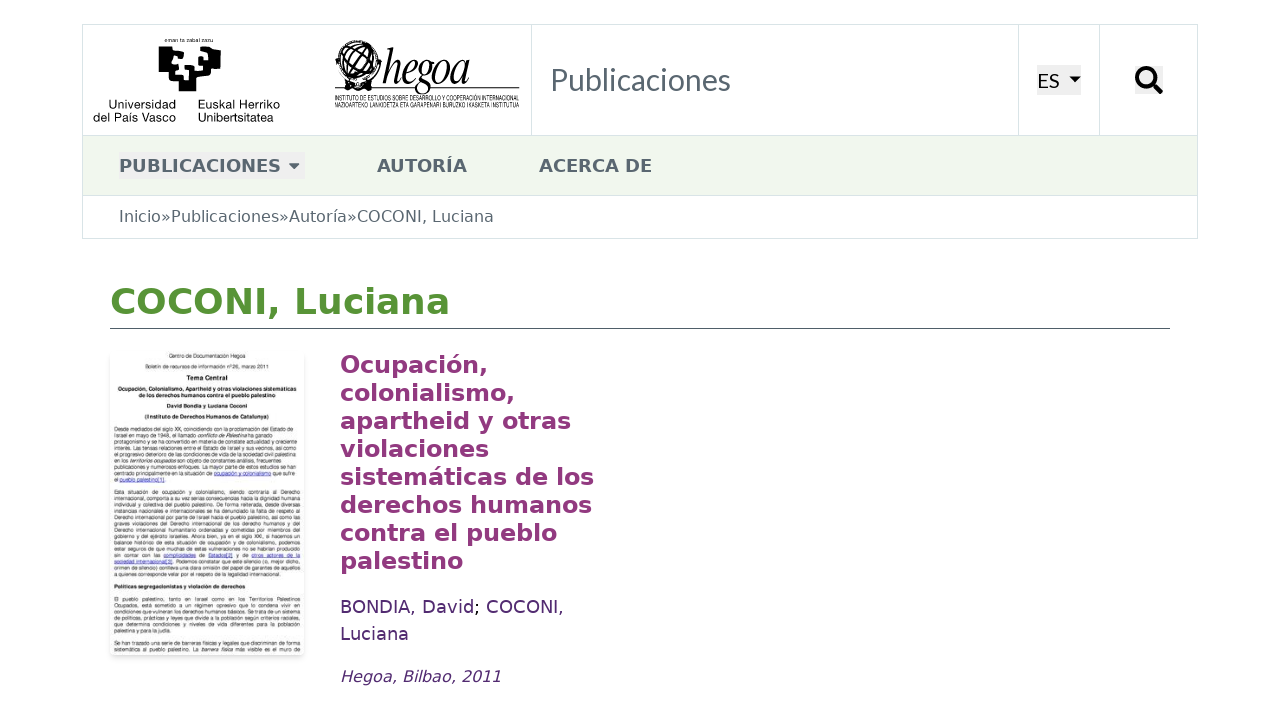

--- FILE ---
content_type: text/html; charset=utf-8
request_url: https://publicaciones.hegoa.ehu.eus/es/authors/222
body_size: 8075
content:
<!DOCTYPE html>
<html class="text-[16px] lg:text-[18px]">
  <head>
    <title>Hegoa::Publicaciones::COCONI, Luciana</title>

    <!-- <link rel="shortcut icon"  type="image/png" href="/images/favicon.png" /> -->
    <meta name="viewport" content="width=device-width, initial-scale=1.0">
    <meta name="google-site-verification" content="G-H8K7SW05JM" />
    <meta name="csrf-param" content="authenticity_token" />
<meta name="csrf-token" content="QPL8KHkDqILCZIpBir391q0VaaHnHA1_TS9aR_6EVPlQiNAiIbrTZD7YOAakiZ7uN1Cai19d4toph9daBKKeVQ" />
    

    <link rel="stylesheet" href="/assets/tailwind-fa7fff7c2f9b5a0f6675e95a705af5c664159d04301ea3da917a0d6be9ba034f.css" data-turbo-track="reload" />
<link rel="stylesheet" href="/assets/inter-font-8c3e82affb176f4bca9616b838d906343d1251adc8408efe02cf2b1e4fcf2bc4.css" data-turbo-track="reload" />
    <link rel="preconnect" href="https://fonts.googleapis.com">
    <link rel="preconnect" href="https://fonts.gstatic.com" crossorigin>
    <link href="https://fonts.googleapis.com/css2?family=Lato:ital,wght@0,100;0,300;0,400;0,700;0,900;1,100;1,300;1,400;1,700;1,900&family=Nunito:ital,wght@0,200..1000;1,200..1000&display=swap" rel="stylesheet">

    <script type="importmap" data-turbo-track="reload">{
  "imports": {
    "application": "/assets/application-7ee680e538a2b050548237daf1713c9f96975add51095050a714638c73d2d7d2.js",
    "admin": "/assets/admin-03290bb06f4484315dc41dea7b8f8ee6616d1fb365b64dd7b1871de528b36ecd.js",
    "@hotwired/turbo-rails": "/assets/turbo.min-cd3ce4205eaa3eb1f80c30fedaf47bccb15a7668eb53b1cb1a5e0dda16009d4d.js",
    "@hotwired/stimulus": "/assets/@hotwired--stimulus-379f09adbcd004e5b2c2793635d128b6e72c08d1ef5337bf8a5d1e260aaa403e.js",
    "@hotwired/stimulus-loading": "/assets/stimulus-loading-3576ce92b149ad5d6959438c6f291e2426c86df3b874c525b30faad51b0d96b3.js",
    "tailwindcss-stimulus-components": "/assets/tailwindcss-stimulus-components-27974525a2d2f3285871e9a95ab65d66b47432021a06c86d5cde999863e88644.js",
    "flowbite": "/assets/flowbite/flowbite.turbo.min-6c2c2716a072af9f89b028ed6cc06c1de1aead45f9469c2acb7ed0b142237a49.js",
    "cookies-eu-banner": "/assets/cookies-eu-banner.min-b1151389f6de1f9354e7379cc18da236b40f59ee09710fd900f15753ff1fad45.js",
    "stimulus-autocomplete": "/assets/stimulus-autocomplete-db62d6c44e96a8b465ccf65261cc8189936e1864b6282c67105ed83247146555.js",
    "controllers/application": "/assets/controllers/application-bd1ad537ce3d79baa1028690881df765d6ce9aaac7df2de9eb0ac1c69251e41e.js",
    "controllers/autocomplete_filter_component_controller": "/assets/controllers/autocomplete_filter_component_controller-f3d4551ec35795cfa3d5e332d0a749baff24789884c231b695319c127f600aca.js",
    "controllers/autofocus_controller": "/assets/controllers/autofocus_controller-b8d864ce23ca11ba66b5e40ffc479cd989e523a383aa7eb3aae64deae58add60.js",
    "controllers/editor_controller": "/assets/controllers/editor_controller-10eedf27aecf238f09efab936e6c37302f489992a3997ea240944a8b6101c41c.js",
    "controllers/form_array_controller": "/assets/controllers/form_array_controller-6365869e29be2ee2884307343d5f06c9b275dd1f9c740ef2693b06044e10d265.js",
    "controllers/hello_controller": "/assets/controllers/hello_controller-549135e8e7c683a538c3d6d517339ba470fcfb79d62f738a0a089ba41851a554.js",
    "controllers/hide_controller": "/assets/controllers/hide_controller-ca1b85b6b24021d82a51a41836b4dbb684cc62aa415522efa6c462e152f7777d.js",
    "controllers": "/assets/controllers/index-2db729dddcc5b979110e98de4b6720f83f91a123172e87281d5a58410fc43806.js",
    "controllers/modal_link_controller": "/assets/controllers/modal_link_controller-905b94dae30b6a8f7c80f72fdf3d9ecf810802bd60df40e68ee5d1c82d8bd080.js",
    "controllers/reorder_controller": "/assets/controllers/reorder_controller-52a1c416861554e197b8b71fafa90a2a0b255670c2416564ae8f3c0ad2bac72e.js",
    "controllers/show_controller": "/assets/controllers/show_controller-ceb1e2e85a942553a1408db54bf5af0e5b1ea0f994dc04a758980695141fc4d3.js",
    "controllers/year_filter_component_controller": "/assets/controllers/year_filter_component_controller-015d453c9976cdfd4dcee5549553ca625f135ef3a3ff73f5d069e3e0396735c8.js"
  }
}</script>
<link rel="modulepreload" href="/assets/application-7ee680e538a2b050548237daf1713c9f96975add51095050a714638c73d2d7d2.js">
<link rel="modulepreload" href="/assets/admin-03290bb06f4484315dc41dea7b8f8ee6616d1fb365b64dd7b1871de528b36ecd.js">
<link rel="modulepreload" href="/assets/turbo.min-cd3ce4205eaa3eb1f80c30fedaf47bccb15a7668eb53b1cb1a5e0dda16009d4d.js">
<link rel="modulepreload" href="/assets/@hotwired--stimulus-379f09adbcd004e5b2c2793635d128b6e72c08d1ef5337bf8a5d1e260aaa403e.js">
<link rel="modulepreload" href="/assets/stimulus-loading-3576ce92b149ad5d6959438c6f291e2426c86df3b874c525b30faad51b0d96b3.js">
<link rel="modulepreload" href="/assets/tailwindcss-stimulus-components-27974525a2d2f3285871e9a95ab65d66b47432021a06c86d5cde999863e88644.js">
<link rel="modulepreload" href="/assets/flowbite/flowbite.turbo.min-6c2c2716a072af9f89b028ed6cc06c1de1aead45f9469c2acb7ed0b142237a49.js">
<link rel="modulepreload" href="/assets/cookies-eu-banner.min-b1151389f6de1f9354e7379cc18da236b40f59ee09710fd900f15753ff1fad45.js">
<link rel="modulepreload" href="/assets/stimulus-autocomplete-db62d6c44e96a8b465ccf65261cc8189936e1864b6282c67105ed83247146555.js">
<link rel="modulepreload" href="/assets/controllers/application-bd1ad537ce3d79baa1028690881df765d6ce9aaac7df2de9eb0ac1c69251e41e.js">
<link rel="modulepreload" href="/assets/controllers/autocomplete_filter_component_controller-f3d4551ec35795cfa3d5e332d0a749baff24789884c231b695319c127f600aca.js">
<link rel="modulepreload" href="/assets/controllers/autofocus_controller-b8d864ce23ca11ba66b5e40ffc479cd989e523a383aa7eb3aae64deae58add60.js">
<link rel="modulepreload" href="/assets/controllers/editor_controller-10eedf27aecf238f09efab936e6c37302f489992a3997ea240944a8b6101c41c.js">
<link rel="modulepreload" href="/assets/controllers/form_array_controller-6365869e29be2ee2884307343d5f06c9b275dd1f9c740ef2693b06044e10d265.js">
<link rel="modulepreload" href="/assets/controllers/hello_controller-549135e8e7c683a538c3d6d517339ba470fcfb79d62f738a0a089ba41851a554.js">
<link rel="modulepreload" href="/assets/controllers/hide_controller-ca1b85b6b24021d82a51a41836b4dbb684cc62aa415522efa6c462e152f7777d.js">
<link rel="modulepreload" href="/assets/controllers/index-2db729dddcc5b979110e98de4b6720f83f91a123172e87281d5a58410fc43806.js">
<link rel="modulepreload" href="/assets/controllers/modal_link_controller-905b94dae30b6a8f7c80f72fdf3d9ecf810802bd60df40e68ee5d1c82d8bd080.js">
<link rel="modulepreload" href="/assets/controllers/reorder_controller-52a1c416861554e197b8b71fafa90a2a0b255670c2416564ae8f3c0ad2bac72e.js">
<link rel="modulepreload" href="/assets/controllers/show_controller-ceb1e2e85a942553a1408db54bf5af0e5b1ea0f994dc04a758980695141fc4d3.js">
<link rel="modulepreload" href="/assets/controllers/year_filter_component_controller-015d453c9976cdfd4dcee5549553ca625f135ef3a3ff73f5d069e3e0396735c8.js">
<script type="module">import "application"</script>

    
  </head>

  <body class="xl:pt-[24px]">

    <!-- cookie banner -->
    <div id="cookies-eu-banner" style="display: none;" class="fixed bottom-0 left-0 right-0 | py-5 px-[20px] | bg-autorsbg">
      <div class="lg:container mx-auto"> 
        <div class="mb-2 flex flex-wrap justify-center gap-2">
          Utilizamos cookies que nos ayudan a mejorar nuestro servicio. Al continuar su visita en este sitio, acepta el uso de cookies.
          <a id="cookies-eu-more" class="underline" href="/es/cookies_policy">Más información</a>
        </div>
        <div class="flex gap-4 justify-center">
          <button class="border-2 py-2 px-4 rounded-lg border-primary text-sm" id="cookies-eu-reject">Rechazar</button>
          <button class="border-2 py-2 px-4 rounded-lg border-primary text-sm" id="cookies-eu-accept">Aceptar</button>
        </div>
      </div>
    </div>

    <!-- new header -->
    <div class="container">
      <div class="xl:bg-white xl:border border-[#d9e4e7] grid grid-cols-[5fr,_1fr,_1fr] xl:grid-cols-[448px,_1fr,_auto,_98px] 2xl:grid-cols-[530px,_4fr,_auto,_115px] items-center xl:items-stretch">
        <a href="https://www.hegoa.ehu.eus/es"><img alt="Logo Hegoa" class="w-[96%] xl:w-full" src="/assets/hegoa-logotipo-87d3ec1cfc13e3954ac683335af1e81f03618821546ea0878f5effaaf9b66c89.svg" /></a>
        <div class="hidden xl:flex items-center p-4 border-l border-[#d9e4e7] ">
          <h1 class="text-2xl font-nav text-nav text-textPlain">
            Publicaciones
          </h1>
        </div>
        <div class="p-4 border-l border-[#d9e4e7] hidden xl:flex justify-center items-center">
            <!-- choose locale dropdwon -->
  <div
      data-controller="dropdown"
      data-action="click@window->dropdown#hide touchstart@window->dropdown#hide keydown.up->dropdown#previousItem keydown.down->dropdown#nextItem keydown.esc->dropdown#hide"
      class="inline-block relative">
      <button data-action="dropdown#toggle:stop" class="text-[20px] font-nav text-[#000000] uppercase border-secondary transition-all">
        ES
        <svg xmlns="http://www.w3.org/2000/svg" viewBox="0 0 20 20" class="inline-block fill-[#000000] h-[15px] w-[15px] ml-[2px]"><path d="M12.1,9.8L4.6,2.1h15l-7.5,7.7Z"></path></svg>
      </button>
      <div data-dropdown-target="menu" class="hidden | absolute top-6 left-0 z-10 mt-0 p-2 | flex w-max max-w-max | bg-white border border-[#d9e4e7] | shadow-md">
        <div class="text-base | overflow-hidden ">
            <a data-dropdown-target="menuItem" href="/es/authors/222" class="block | no-underline uppercase | px-4 py-1 | text-textPlain | hover:bg-navHover">es</a>
            <a data-dropdown-target="menuItem" href="/eu/authors/222" class="block | no-underline uppercase | px-4 py-1 | text-textPlain | hover:bg-navHover">eu</a>
            <a data-dropdown-target="menuItem" href="/en/authors/222" class="block | no-underline uppercase | px-4 py-1 | text-textPlain | hover:bg-navHover">en</a>
        </div>
      </div>
  </div>

        </div>
        <div class="p-4 border-l border-[#d9e4e7] flex justify-center items-center">
          <button data-modal-target="search-modal" data-modal-toggle="search-modal" class="w-[28px] h-[28px] | leading-none"><span class="hidden"></span><svg xmlns="http://www.w3.org/2000/svg" viewBox="0 0 16 16" class="inline-block fill-[#000000]"><path d="M11,1.9C8.5-.6,4.4-.6,1.9,1.9s-2.5,6.6,0,9.1,6.1,2.5,8.6.5c0,.3,0,.9.1,1.1l3.2,3.2c.3.3.8.3,1,0l.9-.9c.3-.3.3-.8,0-1l-3.2-3.2c-.2-.2-.7-.2-1.1-.1,2-2.5,1.9-6.2-.5-8.6ZM9.3,9.3c-1.6,1.6-4.2,1.6-5.8,0s-1.6-4.2,0-5.8,4.2-1.6,5.8,0,1.6,4.2,0,5.8Z"></path></svg></button>
        </div>
        <div class="p-4 border-l border-[#d9e4e7] flex xl:hidden justify-center items-center">
            <!-- mobile nav dropdown -->
  <div
      data-controller="dropdown"
      data-action="click@window->dropdown#hide touchstart@window->dropdown#hide keydown.up->dropdown#previousItem keydown.down->dropdown#nextItem keydown.esc->dropdown#hide"
      class="inline-block">
      <button data-action="dropdown#toggle:stop" class="w-[30px] h-[30px]">
        <!-- X -->
        <svg xmlns="http://www.w3.org/2000/svg" viewBox="0 0 16 16" class="inline-block fill-main"><path d="M2.5 12a.5.5 0 0 1 .5-.5h10a.5.5 0 0 1 0 1H3a.5.5 0 0 1-.5-.5m0-4a.5.5 0 0 1 .5-.5h10a.5.5 0 0 1 0 1H3a.5.5 0 0 1-.5-.5m0-4a.5.5 0 0 1 .5-.5h10a.5.5 0 0 1 0 1H3a.5.5 0 0 1-.5-.5"></path></svg>
      </button>
      <div data-dropdown-target="menu" class="hidden absolute left-0 top-0 right-0 z-10 mt-0 pb-2 flex bg-white shadow-md">
        <div class="px-8 pt-3 pb-2 w-full">
            <a data-dropdown-target="menuItem" href="#" class="block | no-underline | text-[18px] uppercase font-bold | text-textPlain | pt-3">Publicaciones</a>
                <p class="ml-6 text-[18px]"><a href="/es/categories/2" class="block pt-1 my-1 text-textPlain">Cuadernos de Trabajo</a></p>
                <p class="ml-6 text-[18px]"><a href="/es/categories/8" class="block pt-1 my-1 text-textPlain">Hegoak Zabalduz</a></p>
                <p class="ml-6 text-[18px]"><a href="/es/categories/6" class="block pt-1 my-1 text-textPlain">Libros</a></p>
                <p class="ml-6 text-[18px]"><a href="/es/categories/9" class="block pt-1 my-1 text-textPlain">Hariak</a></p>
                <p class="ml-6 text-[18px]"><a href="/es/categories/1" class="block pt-1 my-1 text-textPlain">Otros documentos</a></p>
                <p class="ml-6 text-[18px]"><a href="/es/categories/10" class="block pt-1 my-1 text-textPlain">Trabajos Fin de Máster</a></p>
                <p class="ml-6 text-[18px]"><a href="/es/categories/7" class="block pt-1 my-1 text-textPlain">Boletín de Recursos de Información</a></p>
                <p class="ml-6 text-[18px]"><a href="/es/categories/11" class="block pt-1 my-1 text-textPlain">Memorias</a></p>
            <a data-dropdown-target="menuItem" href="/es/authors" class="block | no-underline | text-[18px] uppercase font-bold | text-textPlain | pt-3">Autoría</a>
            <a data-dropdown-target="menuItem" href="/es/about" class="block | no-underline | text-[18px] uppercase font-bold | text-textPlain | pt-3">Acerca de</a>
          <ul class="flex justify-center gap-6 border-t-2 border-[#0000000f] w-full mt-2 pt-2">
            <li><a class="text-textNav" href="/es/authors/222">ES</a></li>
            <li><a class="text-textNav" href="/eu/authors/222">EU</a></li>
          </ul>
        </div>
      </div>
  </div>

        </div>
      </div>
    </div>
    <!-- /new header -->

    <!-- new nav -->
    <div class="hidden container | xl:flex items-center">
        <ul class="bg-[#f1f7ee] | flex items-center gap-4 xl:gap-14 w-full h-[60px] border border-[#d9e4e7] border-t-0">
          <li class="relative | py-2 px-8 nav-dropdown">
              <!-- default dropdown -->
  <!-- <div
      data-controller="dropdown"
      data-action="click@window->dropdown#hide touchstart@window->dropdown#hide keydown.up->dropdown#previousItem keydown.down->dropdown#nextItem keydown.esc->dropdown#hide"
      class="inline-block relative">
      <button data-action="dropdown#toggle:stop" class="text-base text-textPlain uppercase font-bold border-b-[4px] border-secondary hover:border-navHover transition-all | pb-px">
        Publicaciones
        <svg xmlns="http://www.w3.org/2000/svg" viewBox="0 0 20 20" class="inline-block fill-textPlain h-4 w-4"><path d="M8.7,12c-0.4,0.4-1,0.4-1.4,0L2.7,7.4C2.3,7,2.3,6.4,2.7,6c0.2-0.2,0.4-0.3,0.7-0.3h9.2 c0.6,0,1,0.4,1,1c0,0.3-0.1,0.5-0.3,0.7L8.7,12z"></path></svg>
      </button>
      <div data-dropdown-target="menu" class="hidden | absolute top-6 -left-4 z-10 mt-0 | flex w-max max-w-max | rounded-b-lg | bg-secondary">
        <div class="text-base | overflow-hidden ">
            <a data-dropdown-target="menuItem" href="/es/categories/2" class="block | no-underline | px-4 py-1 | text-textPlain | hover:bg-navHover">Cuadernos de Trabajo</a>
            <a data-dropdown-target="menuItem" href="/es/categories/8" class="block | no-underline | px-4 py-1 | text-textPlain | hover:bg-navHover">Hegoak Zabalduz</a>
            <a data-dropdown-target="menuItem" href="/es/categories/6" class="block | no-underline | px-4 py-1 | text-textPlain | hover:bg-navHover">Libros</a>
            <a data-dropdown-target="menuItem" href="/es/categories/9" class="block | no-underline | px-4 py-1 | text-textPlain | hover:bg-navHover">Hariak</a>
            <a data-dropdown-target="menuItem" href="/es/categories/1" class="block | no-underline | px-4 py-1 | text-textPlain | hover:bg-navHover">Otros documentos</a>
            <a data-dropdown-target="menuItem" href="/es/categories/10" class="block | no-underline | px-4 py-1 | text-textPlain | hover:bg-navHover">Trabajos Fin de Máster</a>
            <a data-dropdown-target="menuItem" href="/es/categories/7" class="block | no-underline | px-4 py-1 | text-textPlain | hover:bg-navHover">Boletín de Recursos de Información</a>
            <a data-dropdown-target="menuItem" href="/es/categories/11" class="block | no-underline | px-4 py-1 | text-textPlain | hover:bg-navHover">Memorias</a>
        </div>
      </div>
  </div> -->
  <div
    data-controller="dropdown"
    data-action="click@window->dropdown#hide touchstart@window->dropdown#hide keydown.up->dropdown#previousItem keydown.down->dropdown#nextItem keydown.esc->dropdown#hide"
    class="inline-block">
    <button data-action="dropdown#toggle:stop" class="text-base text-textPlain uppercase font-bold">
      Publicaciones
      <svg xmlns="http://www.w3.org/2000/svg" viewBox="0 0 20 20" class="inline-block fill-textPlain h-4 w-4"><path d="M8.7,12c-0.4,0.4-1,0.4-1.4,0L2.7,7.4C2.3,7,2.3,6.4,2.7,6c0.2-0.2,0.4-0.3,0.7-0.3h9.2 c0.6,0,1,0.4,1,1c0,0.3-0.1,0.5-0.3,0.7L8.7,12z"></path></svg>
    </button>
    <div data-dropdown-target="menu" class="hidden | absolute top-[52px] -left-px z-10 mt-0 | flex w-max max-w-max | bg-white border">
      <div class="text-base | overflow-hidden ">
          <a data-dropdown-target="menuItem" href="/es/categories/2" class="block | no-underline | px-4 py-2 | text-textPlain | hover:bg-navHover">Cuadernos de Trabajo</a>
          <a data-dropdown-target="menuItem" href="/es/categories/8" class="block | no-underline | px-4 py-2 | text-textPlain | hover:bg-navHover">Hegoak Zabalduz</a>
          <a data-dropdown-target="menuItem" href="/es/categories/6" class="block | no-underline | px-4 py-2 | text-textPlain | hover:bg-navHover">Libros</a>
          <a data-dropdown-target="menuItem" href="/es/categories/9" class="block | no-underline | px-4 py-2 | text-textPlain | hover:bg-navHover">Hariak</a>
          <a data-dropdown-target="menuItem" href="/es/categories/1" class="block | no-underline | px-4 py-2 | text-textPlain | hover:bg-navHover">Otros documentos</a>
          <a data-dropdown-target="menuItem" href="/es/categories/10" class="block | no-underline | px-4 py-2 | text-textPlain | hover:bg-navHover">Trabajos Fin de Máster</a>
          <a data-dropdown-target="menuItem" href="/es/categories/7" class="block | no-underline | px-4 py-2 | text-textPlain | hover:bg-navHover">Boletín de Recursos de Información</a>
          <a data-dropdown-target="menuItem" href="/es/categories/11" class="block | no-underline | px-4 py-2 | text-textPlain | hover:bg-navHover">Memorias</a>
      </div>
    </div>
  </div>

          </li>
          <li class="py-2 px-8 text-base uppercase font-bold"><a class="inline-block text-textPlain" href="/es/authors">Autoría</a></li>
          <li class="py-2 px-8 text-base uppercase font-bold"><a class="inline-block text-textPlain" href="/es/about">Acerca de</a></li>
        </ul>
    </div>

    <!-- /new nav -->

    <div class="container">
      <div class="mb-8 py-px px-2 xl:px-8 xl:py-2 bg-[#f1f7ee] xl:bg-white xl:border xl:border-t-0 border-[#d9e4e7]">
        <ul class="flex flex-row flex-wrap gap-x-2 text-sm text-textPlain">
  <li><a href="https://www.hegoa.ehu.eus/es">Inicio</a></li>
  <li>&raquo;</li>
  <li><a href="/es">Publicaciones</a></li>
    <li>&raquo;</li>
    <li><a href="/es/authors">Autoría</a></li>
    <li>&raquo;</li>
    <li>COCONI, Luciana</li>
</ul>

      </div>
    </div>

    <div class="container mx-auto | my-4 md:mt-0">
      <div id="flash">
</div>

    </div>

    <div class="container mx-auto | px-[20px] sm:px-[40px]">
  <h1 class="pl-0 text-[20px] md:text-3xl text-pageTitle font-bold">COCONI, Luciana</h1>
</div>

<div class="container mx-auto px-[20px] sm:px-[40px]">
  <div class="mb-5 px-2 pl-0 | flex flex-col md:flex-row justify-between items-center | border-t border-[#4F5E69]">
    




  </div>
</div>

<div class="container mx-auto px-[20px] sm:px-[40px] | flex flex-col lg:grid lg:grid-cols-2 gap-x-6 lg:gap-x-8 gap-y-10 lg:gap-y-12">
      <article class="grid grid-cols-[90px,1fr] sm:grid-cols-[160px,1fr] xl:grid-cols-[194px,1fr] gap-4 sm:gap-6 xl:gap-8">
  <img alt="Ocupación, colonialismo, apartheid y otras violaciones sistemáticas de los derechos humanos contra el pueblo palestino" class="w-full | rounded shadow-md" src="/uploads/publication/cover/253/Bolet_n_Hegoa_n_26.jpg" />
  <div class="pt-0">
    <h1 class="text-[18]/[1.2] sm:text-[24px]/[1.2] text-textTitle font-bold | mb-2 md:mb-4">
      <a class="hover:underline-offset-4 hover:underline | transition-all" href="/es/publications/253">Ocupación, colonialismo, apartheid y otras violaciones sistemáticas de los derechos humanos contra el pueblo palestino</a>
    </h1>
    <div class="mb-2 md:mb-4">
      <a class="text-base text-textAutor | hover:underline hover:underline-offset-4 | transition-all" href="/es/authors/221">BONDIA, David</a>; <a class="text-base text-textAutor | hover:underline hover:underline-offset-4 | transition-all" href="/es/authors/222">COCONI, Luciana</a>
    </div>
    <div class="text-sm text-textDate italic | mb-2 md:mb-4">
      Hegoa, Bilbao, 2011
    </div>
  </div>
</article>


</div>


<div class="container mx-auto px-[20px]">
  <div class="mt-8">
    




  </div>
</div>





    <div id="search-modal" tabindex="-1" aria-hidden="true" class="backdrop-blur-sm bg-[rgba(255,_255,_255,_.7)] hidden fixed top-0 right-0 left-0 bottom-0 z-50">
      <div class="relative">
          <form target="_blank" class="flex gap-x-2 items-center" action="https://meta.hegoa.ehu.eus/search/get_create" accept-charset="UTF-8" method="get">  <input type="hidden" name="new" id="new" value="true" autocomplete="off" />
  <input type="hidden" name="search[][key]" id="search__key" value="type" autocomplete="off" />
  <input type="hidden" name="search[][value]" id="search__value" value="publications" autocomplete="off" />
  <input type="hidden" name="search[][key]" id="search__key" value="keyword" autocomplete="off" />
  <input type="text" name="search[][value]" id="search__value" value="" class="box-border px-1 text-base text-textPlain rounded-md w-[220px] sm:w-[300px]" />
  <button name="" type="submit" class="w-10 h-10 p-2 bg-background rounded-md">    <svg xmlns="http://www.w3.org/2000/svg" viewBox="0 0 20 20" class="inline-block fill-textWhite"><path d="M14.678,12.928a8.125,8.125,0,1,0-1.746,1.747h0a1.309,1.309,0,0,0,.122.144l4.812,4.812a1.25,1.25,0,0,0,1.769-1.767l-4.812-4.812a1.241,1.241,0,0,0-.144-.125ZM15,8.123A6.875,6.875,0,1,1,8.126,1.249,6.874,6.874,0,0,1,15,8.123"></path></svg>
</button></form>
          <button type="button" class="absolute -top-[30px] -right-[30px] | text-gray-400 bg-transparent hover:bg-gray-200 hover:text-gray-900 rounded-lg text-sm w-8 h-8 ms-auto inline-flex justify-center items-center dark:hover:bg-gray-600 dark:hover:text-white" data-modal-hide="search-modal">
            <svg class="w-3 h-3" aria-hidden="true" xmlns="http://www.w3.org/2000/svg" fill="none" viewBox="0 0 14 14">
                <path stroke="currentColor" stroke-linecap="round" stroke-linejoin="round" stroke-width="2" d="m1 1 6 6m0 0 6 6M7 7l6-6M7 7l-6 6"/>
            </svg>
            <span class="sr-only">Cerrar</span>
          </button>
      </div>
    </div>

    <footer class="bg-footerbg">
      <div class="bg-secondary | py-8 | mt-20">
        <div class="container mx-auto px-[20px] sm:px-[40px]">
          <div class="flex flex-col gap-5">
            <!-- <img alt="Logo Hegoa" class="mb-4 | w-[400px] lg:w-[500px] border-2 border-black" src="/assets/hegoa-logo-4a660f005540d6923284ca586b662e5bc042d041c219f07de849d64cf8b5c259.png" /> -->
            <div>
              <h2 class="text-xl md:text-2xl lg:text-3xl text-textNav font-light text-left lg:text-left"><span class="font-bold">Hegoa,</span> Instituto de Estudios sobre Desarrollo y Cooperación Internacional</h2>
            </div>
          </div>
        </div>
      </div>

      <div class="container mx-auto px-[20px] sm:px-[40px]">

        <div class="py-5 | grid sm:grid-cols-2 lg:grid-cols-[3fr,_1fr] gap-3 lg:gap-0">
          <div class="grid gap-6 lg:gap-0 lg:grid-cols-[1fr,_2fr]">
            <div class="text-textNav">
              <h4 class="text-l font-semibold">SEDE CENTRAL</h4>
              <h4 class="text-l font-semibold">EHU</h4>
              <h4 class="mb-2 | text-l font-semibold">Zubiria Etxea</h4>
              <p class="mb-2 | text-sm">
                Lehendakari Agirre, 81<br />
                48015 Bilbao
              </p>
              <p class="mb-2 | text-sm">
                tfno.: <a href="tel:+34946017091" class="">(34) 94 601 70 91</a>
              </p>
              <p class="mb-2 | text-sm">
                e-mail: <a href="mailto:hegoa@ehu.eus" class="">hegoa@ehu.eus</a>
              </p>
              <div>
                <a target="_blank" rel="external" class="font-bold" href="https://goo.gl/maps/Faw9YvXZfsuQW3V56">Ver mapa</a>
              </div>
            </div>

            <div class="text-textNav">
              <h4 class="text-l font-semibold">EHU</h4>
              <h4 class="mb-2 | text-l font-semibold">Koldo Mitxelena Biblioteka</h4>
              <p class="mb-2 | text-sm">
                Nieves Cano, 33<br />
                01006 Vitoria-Gasteiz
              </p>
              <p class="mb-4 | text-sm">
                tfno.: <a href="tel:+34946017091" class="">(34) 945 01 42 87</a>
              </p>

              <h4 class="text-l font-semibold">EHU</h4>
              <h4 class="mb-2 | text-l font-semibold">Carlos Santamaría Zentroa</h4>
              <p class="mb-2 | text-sm">
                Elhuyar plaza, 2<br />
                20018 Donostia-San Sebastián
              </p>
              <p class="mb-5 | text-sm">
                tfno.: <a href="tel:+34946017091" class="">(34) 943 01 74 64</a>
              </p>
            </div>
          </div>

          <div class="text-textNav">
            <h2 class="mb-3 | text-l font-semibold | flex flex-col gap-2 | before:block before:w-[40px] before:h-[2px] before:bg-textNav">Redes sociales</h2>
            <div class="flex gap-1">
              <a class="block w-[36px] h-[36px] rounded-full overflow-hidden" target="_blank" href="https://www.youtube.com/channel/UCr3NUi7Es0EazIYOcQpXDQQ"><img alt="YouTube" src="/assets/youtube-7d067d139fdd1b57660ad355bf062fa52146db6d78beab98fc68fb927795485b.png" /></a>
              <a class="block w-[36px] h-[36px] rounded-full overflow-hidden" target="_blank" href="https://www.linkedin.com/company/instituto-hegoa/"><img alt="LinkedIn" src="/assets/linkedin-19dfb7076ba0cf9feef3ee658c968f633a002269df22fafd498c3fe3b8556423.png" /></a>
              <a class="block w-[36px] h-[36px] rounded-full overflow-hidden" target="_blank" href="https://bsky.app/profile/hegoainstitutua.bsky.social"><img alt="BlueSky" src="/assets/bs-30c4d3b470056514febe5fd0e237ea8118aee508b1b8f7aeaae50496dac113e5.png" /></a>
            </div>
            <div class="mt-8">
              <h3 class="mb-2 | text-l font-semibold | flex flex-col gap-2 | before:block before:w-[40px] before:h-[2px] before:bg-textNav">Web financiada por</h3>
              <a target="_blank" rel="external" title="eLankidetza - Agencia Vasca de Cooperación y Solidaridad" href="https://www.elankidetza.euskadi.eus/inicio/">
                <img alt="eLankidetza - Agencia Vasca de Cooperación y Solidaridad" class="w-[140px] lg:w-[180px]" src="/assets/agenciavasca-logo-f5a36d3aa48c506e0e36af0091ee7096687b32d7218949f032a5048220cdf2f1.png" />
              </a>
            </div>
          </div>
        
        </div>
      </div>

      <div class="px-[20px] | bg-[rgba(0,_0,_0,_.05)] | py-3">
        <div class="flex flex-wrap justify-center gap-2 | text-sm text-textNav">
          <a class="hover:underline" href="/es/privacy_policy">Política de privacidad y protección de datos</a>
          <a class="hover:underline" href="/es/legal_term">Aviso legal</a>
          <a class="hover:underline" href="/es/cookies_policy">Política de cookies</a>
        </div>
      </div>

      <div class="container mx-auto px-[20px] lg:px-[40px] | flex flex-wrap gap-2 justify-between items-center | py-3">
        <p class="text-sm text-textFooter">
          2011 - 2024 Hegoa | Desarrollado por eFaber
        </p>
          <a class="text-sm text-textFooter" href="/es/login">Login</a>
      </div>
    </footer>
  </body>
</html>


--- FILE ---
content_type: text/css
request_url: https://publicaciones.hegoa.ehu.eus/assets/inter-font-8c3e82affb176f4bca9616b838d906343d1251adc8408efe02cf2b1e4fcf2bc4.css
body_size: 9252
content:
/*

 */

@font-face {
  font-family: 'Inter var';
  font-style: italic;
  font-weight: 100 900;
  font-display: swap;
  src: url(/assets/Inter-italic.extra.var-cc59cf4b324781109d703309fc7d8814b6ba74dd2822a3c029715da8cb98ea57.woff2) format('woff2');
  unicode-range: U+E000,U+E002-E081,U+E093-E097,U+E0A5-E0E7,U+E0F3-E11D,U+E11E-E165,U+EE01,U+F6C3;
  font-named-instance: 'Italic';
}
/* alternates */
@font-face {
  font-family: 'Inter var';
  font-style: italic;
  font-weight: 100 900;
  font-display: swap;
  src: url(/assets/Inter-italic.alternates.var-cc59cf4b324781109d703309fc7d8814b6ba74dd2822a3c029715da8cb98ea57.woff2) format('woff2');
  unicode-range: U+E000,U+E002-E081,U+E093-E097,U+E0A5-E0E7,U+E0F3-E11D,U+E11E-E165,U+EE01,U+F6C3;
  font-named-instance: 'Italic';
}
/* symbols */
@font-face {
  font-family: 'Inter var';
  font-style: italic;
  font-weight: 100 900;
  font-display: swap;
  src: url(/assets/Inter-italic.symbols.var-59f27012284f5e97bbff303eb599ca98f29629a1c0fe7352bcc15b27d1dcd937.woff2) format('woff2');
  unicode-range: U+20DD-20DF,U+2190-219A,U+21A9-21AB,U+21B0-21B2,U+21B3-21B6,U+21BA-21BC,U+21D0,U+21D2,U+21D4,U+21DE-21E0,U+21E4-21E6,U+21E7,U+21EA,U+2303,U+2305,U+2318,U+2325-2328,U+232B,U+2380,U+2387,U+238B,U+23CE-23D0,U+2460-2469,U+24B6-24D0,U+24EA,U+25A0-25A3,U+25B2-25B4,U+25B6-25B8,U+25BA-25BE,U+25C0-25C2,U+25C4-25C8,U+25CB,U+25CF,U+25EF,U+2600,U+2605-2607,U+263C,U+2661,U+2665,U+26A0,U+2713,U+2717,U+2756,U+2764,U+2780-2789,U+27F5-27FB,U+2B06,U+2B12-2B14,U+2B1C,U+E000,U+E12B-E164,U+1F130-1F14A,U+1F850,U+1F852;
  font-named-instance: 'Italic';
}

/* extra */
@font-face {
  font-family: 'Inter var';
  font-style: italic;
  font-weight: 100 900;
  font-display: swap;
  src: url(/assets/Inter-italic.extra.var-cc59cf4b324781109d703309fc7d8814b6ba74dd2822a3c029715da8cb98ea57.woff2) format('woff2');
  unicode-range: U+E000,U+E002-E081,U+E093-E097,U+E0A5-E0E7,U+E0F3-E11D,U+E11E-E165,U+EE01,U+F6C3;
  font-named-instance: 'Italic';
}
/* alternates */
@font-face {
  font-family: 'Inter var';
  font-style: italic;
  font-weight: 100 900;
  font-display: swap;
  src: url(/assets/Inter-italic.alternates.var-cc59cf4b324781109d703309fc7d8814b6ba74dd2822a3c029715da8cb98ea57.woff2) format('woff2');
  unicode-range: U+E000,U+E002-E081,U+E093-E097,U+E0A5-E0E7,U+E0F3-E11D,U+E11E-E165,U+EE01,U+F6C3;
  font-named-instance: 'Italic';
}
/* symbols */
@font-face {
  font-family: 'Inter var';
  font-style: italic;
  font-weight: 100 900;
  font-display: swap;
  src: url(/assets/Inter-italic.symbols.var-59f27012284f5e97bbff303eb599ca98f29629a1c0fe7352bcc15b27d1dcd937.woff2) format('woff2');
  unicode-range: U+20DD-20DF,U+2190-219A,U+21A9-21AB,U+21B0-21B2,U+21B3-21B6,U+21BA-21BC,U+21D0,U+21D2,U+21D4,U+21DE-21E0,U+21E4-21E6,U+21E7,U+21EA,U+2303,U+2305,U+2318,U+2325-2328,U+232B,U+2380,U+2387,U+238B,U+23CE-23D0,U+2460-2469,U+24B6-24D0,U+24EA,U+25A0-25A3,U+25B2-25B4,U+25B6-25B8,U+25BA-25BE,U+25C0-25C2,U+25C4-25C8,U+25CB,U+25CF,U+25EF,U+2600,U+2605-2607,U+263C,U+2661,U+2665,U+26A0,U+2713,U+2717,U+2756,U+2764,U+2780-2789,U+27F5-27FB,U+2B06,U+2B12-2B14,U+2B1C,U+E000,U+E12B-E164,U+1F130-1F14A,U+1F850,U+1F852;
  font-named-instance: 'Italic';
}
/* cyrillic */
@font-face {
  font-family: 'Inter var';
  font-style: italic;
  font-weight: 100 900;
  font-display: swap;
  src: url(/assets/Inter-italic.cyrillic.var-a31159d5ce68b317b19edc7ee7f1f3ffdd5316ee899945b502406abda313afa2.woff2) format('woff2');
  unicode-range: U+0400-049E,U+04A0-0500,U+052F,U+20B4,U+2116,U+2DFF,U+A69F;
  font-named-instance: 'Italic';
}
/* greek */
@font-face {
  font-family: 'Inter var';
  font-style: italic;
  font-weight: 100 900;
  font-display: swap;
  src: url(/assets/Inter-italic.greek.var-77ec12f9397b88a29c16c05f2db87d9c0d0c2b157f1980271fed020f00b35321.woff2) format('woff2');
  unicode-range: U+0370-0378,U+037A-0380,U+0384-038B,U+038C,U+038E-03A2,U+03A3-03E2,U+03F0-0400,U+1F00-1F16,U+1F18-1F1E,U+1F20-1F46,U+1F48-1F4E,U+1F50-1F58,U+1F59,U+1F5B,U+1F5D,U+1F5F-1F7E,U+1F80-1FB5,U+1FB6-1FC5,U+1FC6-1FD4,U+1FD6-1FDC,U+1FDD-1FF0,U+1FF2-1FF5,U+1FF6-1FFF;
  font-named-instance: 'Italic';
}
/* vietnamese */
@font-face {
  font-family: 'Inter var';
  font-style: italic;
  font-weight: 100 900;
  font-display: swap;
  src: url(/assets/Inter-italic.vietnamese.var-b5dc5b6490ba49e8193315ff62c8e90551102055440f084a6e982e5eab8e589a.woff2) format('woff2');
  unicode-range: U+0102-0104,U+0110-0112,U+0128-012A,U+0168-016A,U+01A0-01A2,U+01AF-01B1,U+1EA0-1EFA,U+20AB;
  font-named-instance: 'Italic';
}
/* latin-ext */
@font-face {
  font-family: 'Inter var';
  font-style: italic;
  font-weight: 100 900;
  font-display: swap;
  src: url(/assets/Inter-italic.latin-ext.var-802705fb8496b82eda3f410c7e70a35c9407ba98b97cc5d9754db82750466fad.woff2) format('woff2');
  unicode-range: U+0100-0149,U+014A-01C4,U+01C5-0250,U+0259,U+1E00-1F00,U+2020,U+20A0-20AC,U+20AD-20C0,U+2113,U+2C7C,U+2C7F,U+A7FF;
  font-named-instance: 'Italic';
}
/* latin */
@font-face {
  font-family: 'Inter var';
  font-style: italic;
  font-weight: 100 900;
  font-display: swap;
  src: url(/assets/Inter-italic.latin.var-cbfc0334f8cfad4727431982cd32c32f7daf6e73f0ab6f759ec3dc757c1c6bf7.woff2) format('woff2');
  unicode-range: U+0000-007F,U+00A0-0100,U+0131,U+0152-0154,U+02BB-02BD,U+02C6,U+02DA,U+02DC,U+2000-200C,U+2010-2028,U+202F-2060,U+2074,U+20AC,U+2122,U+2191,U+2193,U+2212,U+FEFF;
  font-named-instance: 'Italic';
}
/* extra */
@font-face {
  font-family: 'Inter var';
  font-style: normal;
  font-weight: 100 900;
  font-display: swap;
  src: url(/assets/Inter-roman.extra.var-29781a209d7978155bf343eb1653779269965fa4a43d504b1fb361ab20e8487b.woff2) format('woff2');
  unicode-range: U+E000,U+E002-E081,U+E093-E097,U+E0A5-E0E7,U+E0F3-E11D,U+E11E-E165,U+EE01,U+F6C3;
  font-named-instance: 'Regular';
}
/* alternates */
@font-face {
  font-family: 'Inter var';
  font-style: normal;
  font-weight: 100 900;
  font-display: swap;
  src: url(/assets/Inter-roman.alternates.var-29781a209d7978155bf343eb1653779269965fa4a43d504b1fb361ab20e8487b.woff2) format('woff2');
  unicode-range: U+E000,U+E002-E081,U+E093-E097,U+E0A5-E0E7,U+E0F3-E11D,U+E11E-E165,U+EE01,U+F6C3;
  font-named-instance: 'Regular';
}
/* symbols */
@font-face {
  font-family: 'Inter var';
  font-style: normal;
  font-weight: 100 900;
  font-display: swap;
  src: url(/assets/Inter-roman.symbols.var-847d2a436a03ba1fbd4b750915db031a12a713befe0dcd79e8f39bf6a6e1a647.woff2) format('woff2');
  unicode-range: U+20DD-20DF,U+2190-219A,U+21A9-21AB,U+21B0-21B2,U+21B3-21B6,U+21BA-21BC,U+21D0,U+21D2,U+21D4,U+21DE-21E0,U+21E4-21E6,U+21E7,U+21EA,U+2303,U+2305,U+2318,U+2325-2328,U+232B,U+2380,U+2387,U+238B,U+23CE-23D0,U+2460-2469,U+24B6-24D0,U+24EA,U+25A0-25A3,U+25B2-25B4,U+25B6-25B8,U+25BA-25BE,U+25C0-25C2,U+25C4-25C8,U+25CB,U+25CF,U+25EF,U+2600,U+2605-2607,U+263C,U+2661,U+2665,U+26A0,U+2713,U+2717,U+2756,U+2764,U+2780-2789,U+27F5-27FB,U+2B06,U+2B12-2B14,U+2B1C,U+E000,U+E12B-E164,U+1F130-1F14A,U+1F850,U+1F852;
  font-named-instance: 'Regular';
}
/* cyrillic */
@font-face {
  font-family: 'Inter var';
  font-style: normal;
  font-weight: 100 900;
  font-display: swap;
  src: url(/assets/Inter-roman.cyrillic.var-8aa524d3da3b8fd4a03ff2d0d41ea50520113fb2e8ae57c15079dabea44b3529.woff2) format('woff2');
  unicode-range: U+0400-049E,U+04A0-0500,U+052F,U+20B4,U+2116,U+2DFF,U+A69F;
  font-named-instance: 'Regular';
}
/* greek */
@font-face {
  font-family: 'Inter var';
  font-style: normal;
  font-weight: 100 900;
  font-display: swap;
  src: url(/assets/Inter-roman.greek.var-1134a39060691474b0f57b2de5e09977a31a8c06df90960b982314f58a5b4c63.woff2) format('woff2');
  unicode-range: U+0370-0378,U+037A-0380,U+0384-038B,U+038C,U+038E-03A2,U+03A3-03E2,U+03F0-0400,U+1F00-1F16,U+1F18-1F1E,U+1F20-1F46,U+1F48-1F4E,U+1F50-1F58,U+1F59,U+1F5B,U+1F5D,U+1F5F-1F7E,U+1F80-1FB5,U+1FB6-1FC5,U+1FC6-1FD4,U+1FD6-1FDC,U+1FDD-1FF0,U+1FF2-1FF5,U+1FF6-1FFF;
  font-named-instance: 'Regular';
}
/* vietnamese */
@font-face {
  font-family: 'Inter var';
  font-style: normal;
  font-weight: 100 900;
  font-display: swap;
  src: url(/assets/Inter-roman.vietnamese.var-a10e650090dc30250de0db440654c9bf29a843b233ee95a699b008bab0a6d498.woff2) format('woff2');
  unicode-range: U+0102-0104,U+0110-0112,U+0128-012A,U+0168-016A,U+01A0-01A2,U+01AF-01B1,U+1EA0-1EFA,U+20AB;
  font-named-instance: 'Regular';
}
/* latin-ext */
@font-face {
  font-family: 'Inter var';
  font-style: normal;
  font-weight: 100 900;
  font-display: swap;
  src: url(/assets/Inter-roman.latin-ext.var-46bc23ba7e33ea447579cd95b95f34665d7560377065b72f3a77df8bca4b0e5c.woff2) format('woff2');
  unicode-range: U+0100-0149,U+014A-01C4,U+01C5-0250,U+0259,U+1E00-1F00,U+2020,U+20A0-20AC,U+20AD-20C0,U+2113,U+2C7C,U+2C7F,U+A7FF;
  font-named-instance: 'Regular';
}
/* latin */
@font-face {
  font-family: 'Inter var';
  font-style: normal;
  font-weight: 100 900;
  font-display: swap;
  src: url(/assets/Inter-roman.latin.var-4b87a3d384ea557b10afa9570b753eda868b12b5e51eea0977ffa6e641998f6a.woff2) format('woff2');
  unicode-range: U+0000-007F,U+00A0-0100,U+0131,U+0152-0154,U+02BB-02BD,U+02C6,U+02DA,U+02DC,U+2000-200C,U+2010-2028,U+202F-2060,U+2074,U+20AC,U+2122,U+2191,U+2193,U+2212,U+FEFF;
  font-named-instance: 'Regular';
}


--- FILE ---
content_type: application/x-javascript
request_url: https://publicaciones.hegoa.ehu.eus/assets/controllers/hide_controller-ca1b85b6b24021d82a51a41836b4dbb684cc62aa415522efa6c462e152f7777d.js
body_size: 353
content:
import { Controller } from "@hotwired/stimulus"

export default class extends Controller {

  hide({ currentTarget, params: { target, test } }) {
    if (test === undefined || currentTarget.querySelector(test) !== null) {
      document.querySelectorAll(target).forEach(function(elem) {
        elem.hidden = true;
      });
    }
  }
};


--- FILE ---
content_type: application/x-javascript
request_url: https://publicaciones.hegoa.ehu.eus/assets/controllers/form_array_controller-6365869e29be2ee2884307343d5f06c9b275dd1f9c740ef2693b06044e10d265.js
body_size: 579
content:
import { Controller } from "@hotwired/stimulus"

// Connects to data-controller="form-array"
export default class extends Controller {
  static targets = [ "template" ]
  static values = {
    "name": String,
    "index": Number
  }

  addFields() {
    const clone = this.templateTarget.content.cloneNode(true)
    clone.querySelectorAll(`[name*=${this.nameValue}]`).forEach(elem => {
      const new_name = new Date().getTime()
      elem.name = elem.name.replace(this.nameValue, new_name)
    })
    this.element.insertBefore(clone, this.templateTarget)
  }
};


--- FILE ---
content_type: application/x-javascript
request_url: https://publicaciones.hegoa.ehu.eus/assets/application-7ee680e538a2b050548237daf1713c9f96975add51095050a714638c73d2d7d2.js
body_size: 871
content:
// Configure your import map in config/importmap.rb. Read more: https://github.com/rails/importmap-rails
import "@hotwired/turbo-rails"
import 'flowbite';

import "controllers"

import "cookies-eu-banner"
new CookiesEuBanner(function () {
  // Code included here is loaded when user accepts the cookies policy

  // Set GA
  const gaTrackingId = document.getElementsByTagName("meta")['google-site-verification'].getAttribute('content');

  var s = document.createElement('script');
  s.type = "text/javascript";
  s.async = "true";
  s.src = "https://www.googletagmanager.com/gtag/js?id=" + gaTrackingId;

  var x = document.getElementsByTagName('script')[0];
  x.parentNode.insertBefore(s, x);

  window.dataLayer = window.dataLayer || [];

  function gtag(){dataLayer.push(arguments);}
  gtag('js', new Date());
  gtag('config', gaTrackingId);
}, true);


--- FILE ---
content_type: application/x-javascript
request_url: https://publicaciones.hegoa.ehu.eus/assets/tailwindcss-stimulus-components-27974525a2d2f3285871e9a95ab65d66b47432021a06c86d5cde999863e88644.js
body_size: 9621
content:
import{Controller as e}from"@hotwired/stimulus";var t=Object.defineProperty;var V=(e,a,i)=>a in e?t(e,a,{enumerable:!0,configurable:!0,writable:!0,value:i}):e[a]=i;var s=(e,t,a)=>(V(e,typeof t!="symbol"?t+"":t,a),a);async function r(e,t,a={}){t?T(e,a):b(e,a)}async function T(e,t={}){let a=e.dataset.transitionEnter||t.enter||"enter",i=e.dataset.transitionEnterFrom||t.enterFrom||"enter-from",n=e.dataset.transitionEnterTo||t.enterTo||"enter-to",o=e.dataset.toggleClass||t.toggleClass||"hidden";e.classList.add(...a.split(" ")),e.classList.add(...i.split(" ")),e.classList.remove(...n.split(" ")),e.classList.remove(...o.split(" ")),await v(),e.classList.remove(...i.split(" ")),e.classList.add(...n.split(" "));try{await x(e)}finally{e.classList.remove(...a.split(" "))}}async function b(e,t={}){let a=e.dataset.transitionLeave||t.leave||"leave",i=e.dataset.transitionLeaveFrom||t.leaveFrom||"leave-from",n=e.dataset.transitionLeaveTo||t.leaveTo||"leave-to",o=e.dataset.toggleClass||t.toggle||"hidden";e.classList.add(...a.split(" ")),e.classList.add(...i.split(" ")),e.classList.remove(...n.split(" ")),await v(),e.classList.remove(...i.split(" ")),e.classList.add(...n.split(" "));try{await x(e)}finally{e.classList.remove(...a.split(" ")),e.classList.add(...o.split(" "))}}function v(){return new Promise((e=>{requestAnimationFrame((()=>{requestAnimationFrame(e)}))}))}function x(e){return Promise.all(e.getAnimations().map((e=>e.finished)))}var a=class extends e{connect(){setTimeout((()=>{T(this.element)}),this.showDelayValue),this.hasDismissAfterValue&&setTimeout((()=>{this.close()}),this.dismissAfterValue)}close(){b(this.element).then((()=>{this.element.remove()}))}};s(a,"values",{dismissAfter:Number,showDelay:{type:Number,default:0}});var i=class extends e{connect(){this.timeout=null}save(){clearTimeout(this.timeout),this.timeout=setTimeout((()=>{this.statusTarget.textContent=this.submittingTextValue,this.formTarget.requestSubmit()}),this.submitDurationValue)}success(){this.setStatus(this.successTextValue)}error(){this.setStatus(this.errorTextValue)}setStatus(e){this.statusTarget.textContent=e,this.timeout=setTimeout((()=>{this.statusTarget.textContent=""}),this.statusDurationValue)}};s(i,"targets",["form","status"]),s(i,"values",{submitDuration:{type:Number,default:1e3},statusDuration:{type:Number,default:2e3},submittingText:{type:String,default:"Saving..."},successText:{type:String,default:"Saved!"},errorText:{type:String,default:"Unable to save."}});var n=class extends e{update(){this.preview=this.colorTarget.value}set preview(e){this.previewTarget.style[this.styleValue]=e;let t=this._getContrastYIQ(e);this.styleValue==="color"?this.previewTarget.style.backgroundColor=t:this.previewTarget.style.color=t}_getContrastYIQ(e){e=e.replace("#","");let t=128,a=parseInt(e.substr(0,2),16),i=parseInt(e.substr(2,2),16),n=parseInt(e.substr(4,2),16);return(a*299+i*587+n*114)/1e3>=t?"#000":"#fff"}};s(n,"targets",["preview","color"]),s(n,"values",{style:{type:String,default:"backgroundColor"}});var o=class extends e{connect(){document.addEventListener("turbo:before-cache",this.beforeCache.bind(this))}disconnect(){document.removeEventListener("turbo:before-cache",this.beforeCache.bind(this))}openValueChanged(){r(this.menuTarget,this.openValue,this.transitionOptions),this.openValue===!0&&this.hasMenuItemTarget&&this.menuItemTargets[0].focus()}show(){this.openValue=!0}close(){this.openValue=!1}hide(e){this.closeOnClickOutsideValue&&e.target.nodeType&&this.element.contains(e.target)===!1&&this.openValue&&(this.openValue=!1),this.closeOnEscapeValue&&e.key==="Escape"&&this.openValue&&(this.openValue=!1)}toggle(){this.openValue=!this.openValue}nextItem(e){e.preventDefault(),this.menuItemTargets[this.nextIndex].focus()}previousItem(e){e.preventDefault(),this.menuItemTargets[this.previousIndex].focus()}get currentItemIndex(){return this.menuItemTargets.indexOf(document.activeElement)}get nextIndex(){return Math.min(this.currentItemIndex+1,this.menuItemTargets.length-1)}get previousIndex(){return Math.max(this.currentItemIndex-1,0)}get transitionOptions(){return{enter:this.hasEnterClass?this.enterClass:"transition ease-out duration-100",enterFrom:this.hasEnterFromClass?this.enterFromClass:"transform opacity-0 scale-95",enterTo:this.hasEnterToClass?this.enterToClass:"transform opacity-100 scale-100",leave:this.hasLeaveClass?this.leaveClass:"transition ease-in duration-75",leaveFrom:this.hasLeaveFromClass?this.leaveFromClass:"transform opacity-100 scale-100",leaveTo:this.hasLeaveToClass?this.leaveToClass:"transform opacity-0 scale-95",toggleClass:this.hasToggleClass?this.toggleClass:"hidden"}}beforeCache(){this.openValue=!1,this.menuTarget.classList.add("hidden")}};s(o,"targets",["menu","button","menuItem"]),s(o,"values",{open:{type:Boolean,default:!1},closeOnEscape:{type:Boolean,default:!0},closeOnClickOutside:{type:Boolean,default:!0}}),s(o,"classes",["enter","enterFrom","enterTo","leave","leaveFrom","leaveTo","toggle"]);var l=class extends e{connect(){this.openValue&&this.open(),document.addEventListener("turbo:before-cache",this.beforeCache.bind(this))}disconnect(){document.removeEventListener("turbo:before-cache",this.beforeCache.bind(this))}open(){this.dialogTarget.showModal()}close(){this.dialogTarget.setAttribute("closing",""),Promise.all(this.dialogTarget.getAnimations().map((e=>e.finished))).then((()=>{this.dialogTarget.removeAttribute("closing"),this.dialogTarget.close()}))}backdropClose(e){e.target.nodeName=="DIALOG"&&this.close()}show(){this.dialogTarget.show()}hide(){this.close()}beforeCache(){this.close()}};s(l,"targets",["dialog"]),s(l,"values",{open:Boolean});var h=class extends e{openValueChanged(){r(this.contentTarget,this.openValue),this.shouldAutoDismiss&&this.scheduleDismissal()}show(e){this.shouldAutoDismiss&&this.scheduleDismissal(),this.openValue=!0}hide(){this.openValue=!1}toggle(){this.openValue=!this.openValue}get shouldAutoDismiss(){return this.openValue&&this.hasDismissAfterValue}scheduleDismissal(){this.hasDismissAfterValue&&(this.cancelDismissal(),this.timeoutId=setTimeout((()=>{this.hide(),this.timeoutId=void 0}),this.dismissAfterValue))}cancelDismissal(){typeof this.timeoutId=="number"&&(clearTimeout(this.timeoutId),this.timeoutId=void 0)}};s(h,"targets",["content"]),s(h,"values",{dismissAfter:Number,open:{type:Boolean,default:!1}});var u=class extends e{connect(){this.openValue&&this.open(),document.addEventListener("turbo:before-cache",this.beforeCache.bind(this))}disconnect(){document.removeEventListener("turbo:before-cache",this.beforeCache.bind(this))}open(){this.dialogTarget.showModal()}close(){this.dialogTarget.setAttribute("closing",""),Promise.all(this.dialogTarget.getAnimations().map((e=>e.finished))).then((()=>{this.dialogTarget.removeAttribute("closing"),this.dialogTarget.close()}))}backdropClose(e){e.target.nodeName=="DIALOG"&&this.close()}show(){this.open()}hide(){this.close()}beforeCache(){this.close()}};s(u,"targets",["dialog"]),s(u,"values",{open:Boolean});var c=class extends e{initialize(){this.anchor&&(this.indexValue=this.tabTargets.findIndex((e=>e.id===this.anchor)))}connect(){this.showTab()}change(e){e.currentTarget.tagName==="SELECT"?this.indexValue=e.currentTarget.selectedIndex:e.currentTarget.dataset.index?this.indexValue=e.currentTarget.dataset.index:e.currentTarget.dataset.id?this.indexValue=this.tabTargets.findIndex((t=>t.id==e.currentTarget.dataset.id)):this.indexValue=this.tabTargets.indexOf(e.currentTarget)}nextTab(){this.indexValue=Math.min(this.indexValue+1,this.tabsCount-1)}previousTab(){this.indexValue=Math.max(this.indexValue-1,0)}firstTab(){this.indexValue=0}lastTab(){this.indexValue=this.tabsCount-1}indexValueChanged(){if(this.showTab(),this.dispatch("tab-change",{target:this.tabTargets[this.indexValue],detail:{activeIndex:this.indexValue}}),this.updateAnchorValue){let e=this.tabTargets[this.indexValue].id;if(this.scrollToAnchorValue)location.hash=e;else{let t=window.location.href.split("#")[0]+"#"+e;history.replaceState({},document.title,t)}}}showTab(){this.panelTargets.forEach(((e,t)=>{let a=this.tabTargets[t];t===this.indexValue?(e.classList.remove("hidden"),a.ariaSelected="true",a.dataset.active=!0,this.hasInactiveTabClass&&a?.classList?.remove(...this.inactiveTabClasses),this.hasActiveTabClass&&a?.classList?.add(...this.activeTabClasses)):(e.classList.add("hidden"),a.ariaSelected=null,delete a.dataset.active,this.hasActiveTabClass&&a?.classList?.remove(...this.activeTabClasses),this.hasInactiveTabClass&&a?.classList?.add(...this.inactiveTabClasses))})),this.hasSelectTarget&&(this.selectTarget.selectedIndex=this.indexValue),this.scrollActiveTabIntoViewValue&&this.scrollToActiveTab()}scrollToActiveTab(){let e=this.element.querySelector("[aria-selected]");e&&e.scrollIntoView({inline:"center"})}get tabsCount(){return this.tabTargets.length}get anchor(){return document.URL.split("#").length>1?document.URL.split("#")[1]:null}};s(c,"classes",["activeTab","inactiveTab"]),s(c,"targets",["tab","panel","select"]),s(c,"values",{index:0,updateAnchor:Boolean,scrollToAnchor:Boolean,scrollActiveTabIntoView:Boolean});var d=class extends e{toggle(e){this.openValue=!this.openValue,this.animate()}toggleInput(e){this.openValue=e.target.checked,this.animate()}hide(){this.openValue=!1,this.animate()}show(){this.openValue=!0,this.animate()}animate(){this.toggleableTargets.forEach((e=>{r(e,this.openValue)}))}};s(d,"targets",["toggleable"]),s(d,"values",{open:{type:Boolean,default:!1}});export{a as Alert,i as Autosave,n as ColorPreview,o as Dropdown,l as Modal,h as Popover,u as Slideover,c as Tabs,d as Toggle};



--- FILE ---
content_type: application/x-javascript
request_url: https://publicaciones.hegoa.ehu.eus/assets/stimulus-autocomplete-db62d6c44e96a8b465ccf65261cc8189936e1864b6282c67105ed83247146555.js
body_size: 5948
content:
import{Controller as t}from"@hotwired/stimulus";const e="[role='option']:not([aria-disabled])";const s="[aria-selected='true']";class Autocomplete extends t{static targets=["input","hidden","results"];static classes=["selected"];static values={ready:Boolean,submitOnEnter:Boolean,url:String,minLength:Number,delay:{type:Number,default:300},queryParam:{type:String,default:"q"}};static uniqOptionId=0;connect(){this.close();this.inputTarget.hasAttribute("autocomplete")||this.inputTarget.setAttribute("autocomplete","off");this.inputTarget.setAttribute("spellcheck","false");this.mouseDown=false;this.onInputChange=debounce(this.onInputChange,this.delayValue);this.inputTarget.addEventListener("keydown",this.onKeydown);this.inputTarget.addEventListener("blur",this.onInputBlur);this.inputTarget.addEventListener("input",this.onInputChange);this.resultsTarget.addEventListener("mousedown",this.onResultsMouseDown);this.resultsTarget.addEventListener("click",this.onResultsClick);this.inputTarget.hasAttribute("autofocus")&&this.inputTarget.focus();this.readyValue=true}disconnect(){if(this.hasInputTarget){this.inputTarget.removeEventListener("keydown",this.onKeydown);this.inputTarget.removeEventListener("blur",this.onInputBlur);this.inputTarget.removeEventListener("input",this.onInputChange)}if(this.hasResultsTarget){this.resultsTarget.removeEventListener("mousedown",this.onResultsMouseDown);this.resultsTarget.removeEventListener("click",this.onResultsClick)}}sibling(t){const e=this.options;const s=this.selectedOption;const i=e.indexOf(s);const n=t?e[i+1]:e[i-1];const r=t?e[0]:e[e.length-1];return n||r}select(t){const e=this.selectedOption;if(e){e.removeAttribute("aria-selected");e.classList.remove(...this.selectedClassesOrDefault)}t.setAttribute("aria-selected","true");t.classList.add(...this.selectedClassesOrDefault);this.inputTarget.setAttribute("aria-activedescendant",t.id);t.scrollIntoView({behavior:"auto",block:"nearest"})}onKeydown=t=>{const e=this[`on${t.key}Keydown`];e&&e(t)};onEscapeKeydown=t=>{if(this.resultsShown){this.hideAndRemoveOptions();t.stopPropagation();t.preventDefault()}};onArrowDownKeydown=t=>{const e=this.sibling(true);e&&this.select(e);t.preventDefault()};onArrowUpKeydown=t=>{const e=this.sibling(false);e&&this.select(e);t.preventDefault()};onTabKeydown=t=>{const e=this.selectedOption;e&&this.commit(e)};onEnterKeydown=t=>{const e=this.selectedOption;if(e&&this.resultsShown){this.commit(e);this.hasSubmitOnEnterValue||t.preventDefault()}};onInputBlur=()=>{this.mouseDown||this.close()};commit(t){if("true"===t.getAttribute("aria-disabled"))return;if(t instanceof HTMLAnchorElement){t.click();this.close();return}const e=t.getAttribute("data-autocomplete-label")||t.textContent.trim();const s=t.getAttribute("data-autocomplete-value")||e;this.inputTarget.value=e;if(this.hasHiddenTarget){this.hiddenTarget.value=s;this.hiddenTarget.dispatchEvent(new Event("input"));this.hiddenTarget.dispatchEvent(new Event("change"))}else this.inputTarget.value=s;this.inputTarget.focus();this.hideAndRemoveOptions();this.element.dispatchEvent(new CustomEvent("autocomplete.change",{bubbles:true,detail:{value:s,textValue:e,selected:t}}))}clear(){this.inputTarget.value="";this.hasHiddenTarget&&(this.hiddenTarget.value="")}onResultsClick=t=>{if(!(t.target instanceof Element))return;const s=t.target.closest(e);s&&this.commit(s)};onResultsMouseDown=()=>{this.mouseDown=true;this.resultsTarget.addEventListener("mouseup",(()=>{this.mouseDown=false}),{once:true})};onInputChange=()=>{this.hasHiddenTarget&&(this.hiddenTarget.value="");const t=this.inputTarget.value.trim();t&&t.length>=this.minLengthValue?this.fetchResults(t):this.hideAndRemoveOptions()};identifyOptions(){const t=this.resultsTarget.id||"stimulus-autocomplete";const s=this.resultsTarget.querySelectorAll(`${e}:not([id])`);s.forEach((e=>e.id=`${t}-option-${Autocomplete.uniqOptionId++}`))}hideAndRemoveOptions(){this.close();this.resultsTarget.innerHTML=null}fetchResults=async t=>{if(!this.hasUrlValue)return;const e=this.buildURL(t);try{this.element.dispatchEvent(new CustomEvent("loadstart"));const t=await this.doFetch(e);this.replaceResults(t);this.element.dispatchEvent(new CustomEvent("load"));this.element.dispatchEvent(new CustomEvent("loadend"))}catch(t){this.element.dispatchEvent(new CustomEvent("error"));this.element.dispatchEvent(new CustomEvent("loadend"));throw t}};buildURL(t){const e=new URL(this.urlValue,window.location.href);const s=new URLSearchParams(e.search.slice(1));s.append(this.queryParamValue,t);e.search=s.toString();return e.toString()}doFetch=async t=>{const e=await fetch(t,this.optionsForFetch());if(!e.ok)throw new Error(`Server responded with status ${e.status}`);const s=await e.text();return s};replaceResults(t){this.resultsTarget.innerHTML=t;this.identifyOptions();this.options?this.open():this.close()}open(){if(!this.resultsShown){this.resultsShown=true;this.element.setAttribute("aria-expanded","true");this.element.dispatchEvent(new CustomEvent("toggle",{detail:{action:"open",inputTarget:this.inputTarget,resultsTarget:this.resultsTarget}}))}}close(){if(this.resultsShown){this.resultsShown=false;this.inputTarget.removeAttribute("aria-activedescendant");this.element.setAttribute("aria-expanded","false");this.element.dispatchEvent(new CustomEvent("toggle",{detail:{action:"close",inputTarget:this.inputTarget,resultsTarget:this.resultsTarget}}))}}get resultsShown(){return!this.resultsTarget.hidden}set resultsShown(t){this.resultsTarget.hidden=!t}get options(){return Array.from(this.resultsTarget.querySelectorAll(e))}get selectedOption(){return this.resultsTarget.querySelector(s)}get selectedClassesOrDefault(){return this.hasSelectedClass?this.selectedClasses:["active"]}optionsForFetch(){return{headers:{"X-Requested-With":"XMLHttpRequest"}}}}const debounce=(t,e=10)=>{let s=null;return(...i)=>{clearTimeout(s);s=setTimeout(t,e)}};export{Autocomplete,Autocomplete as default};



--- FILE ---
content_type: application/x-javascript
request_url: https://publicaciones.hegoa.ehu.eus/assets/admin-03290bb06f4484315dc41dea7b8f8ee6616d1fb365b64dd7b1871de528b36ecd.js
body_size: 216
content:
// Configure your import map in config/importmap.rb. Read more: https://github.com/rails/importmap-rails
import "@hotwired/turbo-rails"
import "controllers"
import "@popperjs/core"
import "bootstrap";


--- FILE ---
content_type: application/x-javascript
request_url: https://publicaciones.hegoa.ehu.eus/assets/controllers/year_filter_component_controller-015d453c9976cdfd4dcee5549553ca625f135ef3a3ff73f5d069e3e0396735c8.js
body_size: 187
content:
import { Controller } from "@hotwired/stimulus";

export default class extends Controller {
  static targets = [ "form" ]

  filter() {
    this.formTarget.submit()
  }
};


--- FILE ---
content_type: application/x-javascript
request_url: https://publicaciones.hegoa.ehu.eus/assets/controllers/application-bd1ad537ce3d79baa1028690881df765d6ce9aaac7df2de9eb0ac1c69251e41e.js
body_size: 1251
content:
import { Application } from "@hotwired/stimulus";

const application = Application.start();

// Import and register all TailwindCSS Components
// https://github.com/excid3/tailwindcss-stimulus-components
// import { Alert, Autosave, ColorPreview, Dropdown, Modal, Tabs, Popover, Toggle, Slideover } from "tailwindcss-stimulus-components
import { Dropdown, Modal } from "tailwindcss-stimulus-components";
application.register('dropdown', Dropdown);

// Stimulus autocomplete, https://github.com/afcapel/stimulus-autocomplete
import { Autocomplete } from 'stimulus-autocomplete'
application.register('autocomplete', Autocomplete)

// Configure Stimulus development experience
application.debug = false;
window.Stimulus   = application;

application.registerActionOption("debounce", ({ event }) => {
  if (event._isDebounced) {
    delete event._isDebounced
    return true
  }

  const { currentTarget, type, params } = event
  const wait = params.wait ?? 250

  clearTimeout(currentTarget["_debounceTimerId"])

  currentTarget["_debounceTimerId"] = setTimeout(() => {
    event._isDebounced = true
    delete currentTarget["_debounceTimerId"]
    currentTarget.dispatchEvent(event)
  }, wait)

  return false
})

export { application };


--- FILE ---
content_type: application/x-javascript
request_url: https://publicaciones.hegoa.ehu.eus/assets/controllers/editor_controller-10eedf27aecf238f09efab936e6c37302f489992a3997ea240944a8b6101c41c.js
body_size: 2995
content:
import { Controller } from "@hotwired/stimulus"
//= require tinymce

// Connects to data-controller="editor"
export default class extends Controller {
  static targets = [ "editor", "fileInput" ]

  static values = {
    locale: String,
    //  assetPath: String,
    borderSolidTitle: String,
    borderHiddenTitle: String
  }

  editorTargetConnected(element) {
    console.log("Initializing tinymce...")
    element.tiny_promise = tinymce.init({
      "target": element,
      "license_key": "gpl",
      "skin": "tinymce-5",
      "toolbar": [
        "h3 | bold italic | aligncenter outdent indent | numlist bullist table | image link hr forecolor | removeformat | code | undo redo"
      ],
      "plugins": [
        "image",
        "link",
        "code",
        "table",
        "lists"
      ],
      "statusbar": false,
      "menubar": false,
      "color_map": [
        "923a7f",
        "7656 C",
        "004d71",
        "3025 C"
      ],
      "table_toolbar": "",
      "table_appearance_options": false,
      "table_grid": false,
      "table_advtab": false,
      "table_cell_advtab": false,
      "table_row_advtab": false,
      "table_style_by_css": false,
      "table_use_colgroups": false,
      "table_default_styles": {
        "border-collapse": "collapse",
        // "font-family": "Nunito, sans-serif"
      },
      "formats": {
        "h2": {
          "block": "h2",
          "styles": {
            "font-weight": "300",
            "margin": "0.25em 0px"
          }
        },
        "h3": {
          "block": "h3",
          "styles": {
            "font-weight": "500"
          }
        },
        "aligncenter": {
          "block": "center",
          "styles": {
            "margin-left": "auto",
            "margin-right": "auto"
          }
        },
      },
      "file_picker_types": "image",
      "selector": `#${element.id}`,
      "language": this.localeValue,
      // "content_css": this.assetPathValue,
      // "content_style": "* { font-family: Nunito, 'Nunito' }",
      "table_border_styles": [
        {
          "title": this.borderSolidTitleValue,
          "value": "solid"
        },
        {
          "title":  this.borderHiddenTitleValue,
          "value": "hidden"
        }
      ],

      "file_picker_callback": this.chooseFile.bind(this),
      "convert_urls": false,
      "paste_as_text": true

    })
  }

  chooseFile(cb, value, meta) {
    const input = this.fileInputTarget.cloneNode(true);
    input.addEventListener("input", (evt) => {
      if (!evt.currentTarget.files?.[0]) return;

      const reader = new FileReader();
      reader.addEventListener("load", (evt2) => {
        cb(evt2.target.result, meta)
      })
      reader.readAsDataURL(evt.currentTarget.files?.[0]);
    })
    input.click();
  }

  editorTargetDisconnected(element) {
    element.tiny_promise.then((editors) => {
      for (const editor of editors) {
        tinymce.remove(editor)
      }
    })
  }
};


--- FILE ---
content_type: application/x-javascript
request_url: https://publicaciones.hegoa.ehu.eus/assets/controllers/reorder_controller-52a1c416861554e197b8b71fafa90a2a0b255670c2416564ae8f3c0ad2bac72e.js
body_size: 2528
content:
import { Controller } from "@hotwired/stimulus"

// Connects to data-controller="reorder"
export default class extends Controller {
  static targets = [ "reorderable" ]

  reorderableTargetConnected(element) {
    if (!element.hasAttribute("id")) {
      element.id = crypto.randomUUID()
    }
    element.draggable = true

    element.addEventListener("dragstart", this.dragStart)
    element.addEventListener("dragover", this.dragOver)

    element._dropFunc = this.drop.bind(this)
    element.addEventListener("drop", element._dropFunc)
  }

  reorderableTargetDisconnected(element) {
    element.removeEventListener("dragstart", this.dragStart)
    element.removeEventListener("dragover", this.dragOver)
    element.removeEventListener("drop", element._dropFunc)
    delete element._dropFunc
  }

  dragStart({ dataTransfer, currentTarget: element }) {
    dataTransfer.setData("id", element.id)
    dataTransfer.dropEffect = "move"
  }

  dragOver(evt) {
    evt.preventDefault()
    evt.dataTransfer.dropEffect = "move"
  }

  drop(evt) {
    evt.preventDefault()
    const { dataTransfer, currentTarget: dropElement } = evt
    const id = dataTransfer.getData("id")
    const startElement = document.getElementById(id)

    let promise
    if (startElement.dataset.reorderRemote) {
      promise = fetch(startElement.dataset.reorderRemote, {
        method: "PUT",
        credentials: "same-origin",
        headers: {
          "Content-Type": "application/json",
          "Accept": "application/json",
          "X-CSRF-Token": document.head.querySelector("meta[name=csrf-token]").getAttribute("content")
        },
        body: JSON.stringify({
          category: {
            position: this.reorderableTargets.indexOf(dropElement) + 1
          }
        })
      }).then((response) => {
        return new Promise((resolve, reject) => {
          if (response.ok) {
            resolve()
          } else {
            reject(response)
          }
        })
      })
    } else {
      promise = new Promise((resolve, reject) => resolve())
    }

    promise.then(() => {
      if (startElement.compareDocumentPosition(dropElement) & Node.DOCUMENT_POSITION_FOLLOWING) {
        const { nextSibling, parentNode } = dropElement
        parentNode.insertBefore(startElement, nextSibling)
      } else {
        const { parentNode } = dropElement
        parentNode.insertBefore(startElement, dropElement)
      }
    }).catch((err) => {
      console.log("Error al reordenar: ", err)
    })
  }
};


--- FILE ---
content_type: application/x-javascript
request_url: https://publicaciones.hegoa.ehu.eus/assets/controllers/autocomplete_filter_component_controller-f3d4551ec35795cfa3d5e332d0a749baff24789884c231b695319c127f600aca.js
body_size: 293
content:
import { Controller } from "@hotwired/stimulus";

export default class extends Controller {
  static targets = [ "form", "autocomplete" ]

  connect() {
   this.autocompleteTarget.addEventListener("autocomplete.change", (event) => {
      this.formTarget.submit();
   })
  }
};
